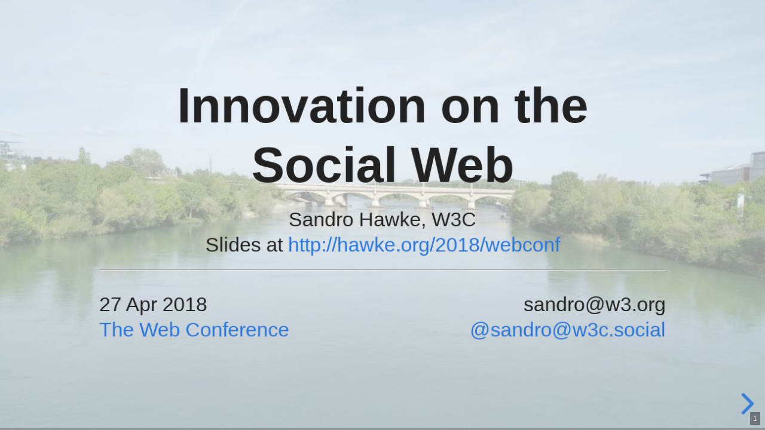

--- FILE ---
content_type: text/html
request_url: http://hawke.org/2018/webconf/
body_size: 5820
content:
<!DOCTYPE html>
<html>
<head>
  <meta charset="utf-8">
  <meta name="generator" content="pandoc">
  <title></title>
  <meta name="apple-mobile-web-app-capable" content="yes">
  <meta name="apple-mobile-web-app-status-bar-style" content="black-translucent">
  <meta name="viewport" content="width=device-width, initial-scale=1.0, maximum-scale=1.0, user-scalable=no, minimal-ui">
  <link rel="stylesheet" href="./reveal.js-3.6.0/css/reveal.css">
  <style type="text/css">code{white-space: pre;}</style>
  <link rel="stylesheet" href="./reveal.js-3.6.0/css/theme/dk-light.min.css" id="theme">
  <!-- Printing and PDF exports -->
  <script>
    var link = document.createElement( 'link' );
    link.rel = 'stylesheet';
    link.type = 'text/css';
    link.href = window.location.search.match( /print-pdf/gi ) ? './reveal.js-3.6.0/css/print/pdf.css' : './reveal.js-3.6.0/css/print/paper.css';
    document.getElementsByTagName( 'head' )[0].appendChild( link );
  </script>
  <!--[if lt IE 9]>
  <script src="./reveal.js-3.6.0/lib/js/html5shiv.js"></script>
  <![endif]-->
</head>
<body>
  <div class="reveal">
    <div class="slides">


<section id="innovation-on-the-social-web" class="slide level2" data-background-image="lyon/1-light.jpg">
<h2>Innovation on the <br/>Social Web</h2>
<div style="font-size: 70%">

<p>Sandro Hawke, W3C <br/> Slides at <a href="http://hawke.org/2018/webconf" class="uri">http://hawke.org/2018/webconf</a></p>
<hr />
<div style="float:right; text-align: right;">
<p>sandro@w3.org<br /> <a href="https://w3c.social/@sandro"><span class="citation" data-cites="sandro">@sandro</span><span class="citation" data-cites="w3c.social">@w3c.social</span></a></p>
</div>
<div style="float:left; text-align:left">
<p>27 Apr 2018<br /> <a href="https://www2018.thewebconf.org/program/w3c-track/">The Web Conference</a></p>
</div>
</div>
</section>
<section id="credits" class="slide level2">
<h2>Credits</h2>
<div style="font-size: 70%">
<ul>
<li>I'm reporting on the work of many people
<ul>
<li>I arrived relatively late</li>
</ul></li>
<li>Added to this talk:
<ul>
<li><a href="https://dustycloud.org/">Chris Webber</a></li>
<li><a href="https://github.com/evanp">Evan Prodromou</a></li>
<li><a href="https://aaronparecki.com/">Aaron Parecki</a></li>
<li><a href="https://rhiaro.co.uk/">Amy Guy</a></li>
</ul></li>
</ul>
</div>
</section>
<section id="overview" class="slide level2">
<h2>Overview</h2>
<ol type="1">
<li>&quot;Social Web&quot;?</li>
<li>W3C gets to work</li>
<li>The helpful elephant in the room</li>
<li>Innovation land</li>
</ol>
</section>
<section id="conclusion" class="slide level2">
<h2>Conclusion</h2>
<ul>
<li>The Social Web is usable today</li>
<li>It's a great place to build new things</li>
</ul>
</section>
<section id="part-1-social-web" class="slide level2">
<h2>Part 1: Social Web?</h2>
</section>
<section id="section" class="slide level2" data-background-image="economist-2008.png">
<h2><span style="text-shadow: 1px 1px 10px white;">2008</span></h2>
</section>
<section id="social-software" class="slide level2">
<h2>Social Software</h2>
</section>
<section id="section-1" class="slide level2" data-background-image="Platovterm1981.jpg">
<h2><span style="text-shadow: 1px 1px 10px white;">1981</span></h2>
</section>
<section id="social-multi-user" class="slide level2">
<h2>Social = Multi-User</h2>
<ul>
<li>Value comes from other users</li>
<li>Not too hard as client-server / DBMS</li>
<li>Extremely common today</li>
</ul>
</section>
<section id="at-odds-with-webs-decentralization" class="slide level2">
<h2>At odds with Web's decentralization</h2>
<p>Social features on www.site1.example</p>
<p><mark>disconnected from</mark></p>
<p>social features on www.site2.example</p>
<p><strong>So the Web ends up <mark>centralized</mark></strong></p>
</section>
<section id="centralized-social" class="slide level2">
<h2>Centralized Social:</h2>
<p>airbnb craigslist doodle ebay eventbrite facebook flickr imdb instagram kickstarter linkin lyft match meetup pinterest quora reddit snapchat tinder tumblr twitter uber webex whatsapp yelp youtube</p>
<p>Even: wikipedia, github, easychair !</p>
</section>
<section id="decentralized-social" class="slide level2">
<h2>Decentralized Social</h2>
<p><mark>Rare!</mark></p>
<ul>
<li>SMTP email</li>
<li>IRC</li>
<li>XMPP</li>
</ul>
<p>plus many that never caught on</p>
</section>
<section id="why" class="slide level2">
<h2>Why?</h2>
<div style="font-size: 70%">
<ol type="1">
<li>requires <mark>consensus</mark>
<ul>
<li>from everyone building the software</li>
<li>for nearly every change</li>
</ul></li>
<li>only modest <mark>financial</mark> rewards</li>
<li>bootstrapping is <em>very</em> hard
<ul>
<li>value is other users</li>
<li>each new user sees a <mark>ghost town</mark></li>
</ul></li>
</ol>
</div>
</section>
<section id="still-want-it" class="slide level2">
<h2>Still want it!</h2>
<ul>
<li>Freedom to innovate</li>
<li>Autonomy for users</li>
<li>Security options</li>
<li>Privacy options</li>
<li>...</li>
</ul>
</section>
<section id="maybe..." class="slide level2">
<h2>Maybe...?</h2>
<ul>
<li>Blogging is decentralized + social</li>
</ul>
</section>
<section id="add-to-blogging" class="slide level2">
<h2>Add to blogging?</h2>
<p>(one perspective)</p>
<ul>
<li>data-like blog posts to allow nicer UI</li>
<li>immediate notification (pub/sub)</li>
<li>like &amp; comment via your own site</li>
<li>access control (friends-only posts)</li>
<li>other applications beyond newsfeed</li>
</ul>
</section>
<section id="part-2-w3c" class="slide level2" data-background-image="lyon/1-light.jpg">
<h2>Part 2: W3C</h2>
<p>Federated Social Web Summit (2010)</p>
<p>Incubator Group</p>
<p>Community Group</p>
<p><mark>Working Group</mark> (July 2014 - Feb 2018)</p>
</section>
<section id="perspectives-in-wg" class="slide level2">
<h2>Perspectives in WG</h2>
<ul>
<li><mark>IndieWebCamp</mark>
<ul>
<li>blogs with metadata in microformats</li>
</ul></li>
<li><mark>OpenSocial</mark>
<ul>
<li>syndicate XML ActivityStreams</li>
</ul></li>
<li><mark>Solid</mark>
<ul>
<li>RDF Linked Data on Personal data stores</li>
</ul></li>
</ul>
</section>
<section id="oct-2014" class="slide level2" data-background-image="wg/2014-10.jpg">
<h2><span style="text-shadow: 1px 1px 30px white;">Oct 2014</span></h2>
</section>
<section id="mar-2015" class="slide level2" data-background-image="wg/2015-03.jpg">
<h2><span style="text-shadow: 1px 1px 10px white;">Mar 2015</span></h2>
</section>
<section id="may-2015" class="slide level2" data-background-image="wg/2015-05.jpg">
<h2><span style="text-shadow: 1px 1px 10px white;">May 2015</span></h2>
</section>
<section id="dec-2015" class="slide level2" data-background-image="wg/2015-12.jpg">
<h2><span style="text-shadow: 1px 1px 10px white;">Dec 2015</span></h2>
</section>
<section id="mar-2016" class="slide level2" data-background-image="wg/2016-03.jpg">
<h2><span style="text-shadow: 1px 1px 10px white;">Mar 2016</span></h2>
</section>
<section id="jun-2016" class="slide level2" data-background-image="wg/2016-06.jpg">
<h2><span style="text-shadow: 1px 1px 10px white;">Jun 2016</span></h2>
</section>
<section id="sep-2016" class="slide level2" data-background-image="wg/2016-09.gif">
<h2><span style="text-shadow: 1px 1px 10px white;">Sep 2016</span></h2>
</section>
<section id="nov-2016" class="slide level2" data-background-image="wg/2016-11.jpg">
<h2><span style="text-shadow: 1px 1px 10px white;">Nov 2016</span></h2>
</section>
<section id="w3c-recommendations" class="slide level2">
<h2>W3C Recommendations</h2>
<div style="font-size: 70%">
<ul>
<li><mark>IndieWebCamp</mark> style
<ul>
<li>WebSub - pub/sub for the web</li>
<li>Webmention - standardized back-links</li>
<li>Micropub - API for posting to your site</li>
</ul></li>
<li><mark>OpenSocial</mark> style
<ul>
<li>ActivityStreams - JSON-LD, Actors + vocab for &quot;social&quot;</li>
<li>ActivityPub - vocab/API for managing streams (s2s, c2s)</li>
</ul></li>
<li><mark>Solid</mark> style
<ul>
<li>Linked Data Notifications (LDN)</li>
</ul></li>
</ul>
<p style="text-align: left">
(some other parts didn't get to REC)
</p>
</div>
</section>
<section id="multiple-standards" class="slide level2" data-background-image="lyon/2.jpg">
<h2><span style="text-shadow: 1px 1px 10px white;">Multiple Standards?</span></h2>
</section>
<section id="human-scale" class="slide level2" data-background-image="lyon/3.jpg">
<h2><span style="text-shadow: 1px 1px 10px white;">Human Scale</span></h2>
</section>
<section id="more-machine-friendly" class="slide level2" data-background-image="lyon/4.jpg">
<h2><span style="text-shadow: 1px 1px 10px white;">More Machine-Friendly</span></h2>
</section>
<section id="small-problem" class="slide level2">
<h2>Small Problem</h2>
<p>Or opportunity</p>
<p>Right before we finalized ActivityPub...</p>
</section>
<section id="part-3-mastodon" class="slide level2" data-background-image="mastodon-wide.png">
<h2><span style="text-shadow: 1px 1px 10px white;">Part 3: Mastodon</span></h2>
</section>
<section id="adoption-curve-1yr-ago" class="slide level2" data-background-image="mastodon-growth-2017.png">
<h2><span style="text-shadow: 1px 1px 10px white;">Adoption Curve 1yr Ago</span></h2>
<div style="font-size: 10px; float:right">
From <a href="https://dashboards.mnm.social/d/000000012/user-growth?panelId=1&fullscreen&orgId=1&from=1492093949517&to=1524413261931">mnm.social</a>
</div>
</section>
<section id="using-older-protocol" class="slide level2">
<h2>Using older protocol</h2>
<ul>
<li>We Decided to delay the WG 6 months</li>
<li>Added needed features to ActivityPub</li>
<li>Mastodon adopted ActivityPub (for server-to-server)</li>
<li>Win!</li>
</ul>
</section>
<section id="other-adoption" class="slide level2">
<h2>Other adoption</h2>
<p>Now or soon:</p>
<p>GNU Social, pump.io, Pleroma, Peer Tube, FunkWhale, Nextcloud, Friendica, Socialhome, ...</p>
</section>
<section id="ongoing-adoption" class="slide level2" data-background-image="mastodon-growth-2018.png">
<h2><span style="text-shadow: 1px 1px 10px white;">Ongoing adoption</span></h2>
</section>
<section id="how" class="slide level2">
<h2>How?</h2>
<div style="font-size: 70%">
<ul>
<li>2500 Instances (Servers)
<ul>
<li><mark>Whole communities</mark> signed up at once, on an instance</li>
<li>Local moderation rules</li>
<li>Home for folks not comfortable (or allowed) on Twitter</li>
<li>Independently run (or commercially)</li>
<li>Try <a href="https://w3c.social" class="uri">https://w3c.social</a></li>
</ul></li>
<li>Top-notch open-source development lead (Eugen Rochko)
<ul>
<li><mark>Community supported</mark> via Patreon and Liberapay</li>
</ul></li>
<li>JSON-LD with standard <span class="citation" data-cites="context">@context</span>, viable RDF middle ground</li>
</ul>
</div>
</section>
<section id="gap-to-mainstream" class="slide level2">
<h2>Gap to Mainstream</h2>
<div style="font-size: 70%">
<p>Some items one might want to provide:</p>
<ul>
<li>Full Search</li>
<li>Recommended Users</li>
<li>Algorithmic Feed</li>
<li>Advertising</li>
<li>Groups/Lists</li>
<li>Some kinds of website embedding</li>
<li>Trending topics</li>
<li>Reliable Metrics</li>
</ul>
</div>
<p>Or not?</p>
</section>
<section id="part-4-innovation-welcome" class="slide level2" data-background-image="lyon/1-light.jpg">
<h2>Part 4: Innovation Welcome</h2>
</section>
<section id="privacy" class="slide level2">
<h2>Privacy</h2>
<p>TOR onion routing reportedly works</p>
<p>an interesting start</p>
</section>
<section id="make-existing-websites-more-social" class="slide level2">
<h2>Make existing websites more social</h2>
<p>Activity feeds out (news to folks who care)</p>
<p>Activity feeds in (aggregating news)</p>
<p>Embedding of social actions (like &quot;Like&quot; button without a commericial 3rd party)</p>
</section>
<section id="games-with-social-features" class="slide level2">
<h2>Games with social features</h2>
<p>Like when Facebook was mostly games</p>
</section>
<section id="multi-platform-integration" class="slide level2">
<h2>Multi-platform integration</h2>
<p>Folks are so spread out today</p>
<p>brid.gy is a start</p>
<p>more connections needed</p>
</section>
<section id="land-rush" class="slide level2">
<h2>Land Rush?</h2>
<p>It's a good time for first-mover advantage</p>
<p>Like early days on a platform, maybe</p>
<p>For product or <mark>personality</mark></p>
</section>
<section id="monetization" class="slide level2">
<h2>Monetization</h2>
<p>Explore new forms of monetization</p>
<ul>
<li>Pay to follow is doable</li>
<li>Disclosed native advertising?</li>
</ul>
</section>
<section id="ui-innovation" class="slide level2">
<h2>UI innovation</h2>
<p>Modify one of the open-source UIs</p>
<p>Or start from scractch</p>
<p>(without needing to run servers or hold user data)</p>
</section>
<section id="social-readers" class="slide level2">
<h2>Social Readers</h2>
<p>RSS Reader + Like/Comment + Access Control</p>
<p>See <a href="https://aaronparecki.com/2018/03/12/17/building-an-indieweb-reader">more</a> on <a href="https://www.godaddy.com/garage/an-indieweb-reader-my-new-home-on-the-internet/">indieweb readers</a></p>
<p>and <a href="https://aaronparecki.com/2018/03/12/17/building-an-indieweb-reader">IndieAuth for WordPress</a></p>
</section>
<section id="handling-bad-behavior" class="slide level2">
<h2>Handling bad behavior</h2>
<p>Welcome to the modern Web</p>
<p>But <em>community instances</em> may be a more scalable model</p>
<p>(study this!)</p>
</section>
<section id="tunable-feeds" class="slide level2">
<h2>Tunable feeds</h2>
<p>Instead of a single opaque algorithmic feed</p>
<p>let users make multiple <mark>configurable</mark> feeds</p>
<p>and <mark>switch</mark> between them.</p>
<p>Machine learning <em>under user control</em></p>
</section>
<section id="surfacing-more-credible-content" class="slide level2">
<h2>Surfacing more credible content</h2>
<p>Explore ways to signal increased/decreased credibility in your content and social graph</p>
<p>See <a href="https://credweb.org" class="uri">https://credweb.org</a></p>
</section>
<section id="extensibility" class="slide level2">
<h2>Extensibility</h2>
<p>ActivityStreams/ActivityPub is JSON-LD (extensible as RDF)</p>
<p>but Mastodon's db has a fixed schema</p>
<p>and used a microblogging client-server protocol (not AP)</p>
<p>Nudge the community?</p>
</section>
<section id="beyond-microblogging" class="slide level2">
<h2>Beyond Microblogging</h2>
<p>group chat, photo sharing, ride sharing, meeting scheduling, commerce, job search, ...</p>
</section>
<section id="identity-migration" class="slide level2">
<h2>Identity Migration</h2>
<p>Now you control your on-line identity, but ...</p>
<p>what if you want to move it?</p>
<p>or back it up?</p>
<p>(many interesting issues)</p>
</section>
<section id="conclusion-1" class="slide level2" data-background-image="lyon/1-light.jpg">
<h2>Conclusion</h2>
<p>We have a thriving Social Web MVP. Let's build up from here.</p>
<div style="font-size: 70%">
<p>Consider joining <a href="https://www.w3.org/community/SocialCG/" class="uri">https://www.w3.org/community/SocialCG/</a></p>
<p>Join the fediverse, eg at <a href="https://w3c.social" class="uri">https://w3c.social</a></p>
<p>Read <a href="https://www.w3.org/TR/social-web-protocols/" class="uri">https://www.w3.org/TR/social-web-protocols/</a></p>
<p>Slides at <a href="http://hawke.org/2018/webconf" class="uri">http://hawke.org/2018/webconf</a></p>
</div>
</section>
    </div>
  </div>

  <script src="./reveal.js-3.6.0/lib/js/head.min.js"></script>
  <script src="./reveal.js-3.6.0/js/reveal.js"></script>

  <script>

      // Full list of configuration options available at:
      // https://github.com/hakimel/reveal.js#configuration
      Reveal.initialize({
        // Display the page number of the current slide
        slideNumber: true,
        // Push each slide change to the browser history
        history: true,

        // Optional reveal.js plugins
        dependencies: [
          { src: './reveal.js-3.6.0/lib/js/classList.js', condition: function() { return !document.body.classList; } },
          { src: './reveal.js-3.6.0/plugin/zoom-js/zoom.js', async: true },
              { src: './reveal.js-3.6.0/plugin/notes/notes.js', async: true }
        ]
      });
    </script>
    </body>
</html>


--- FILE ---
content_type: text/css
request_url: http://hawke.org/2018/webconf/reveal.js-3.6.0/css/theme/dk-light.min.css
body_size: 4351
content:
section.has-dark-background,section.has-dark-background h1,section.has-dark-background h2,section.has-dark-background h3,section.has-dark-background h4,section.has-dark-background h5,section.has-dark-background h6{color:#fff}body{background:#fff;background-color:#fff}.reveal{font-family:-apple-system,BlinkMacSystemFont,"Segoe UI",Roboto,Oxygen,Ubuntu,Cantarell,"Open Sans","Helvetica Neue",sans-serif;font-size:48px;font-weight:400;color:#222}::selection{color:#fff;background:#89edf6;text-shadow:none}::-moz-selection{color:#fff;background:#89edf6;text-shadow:none}.reveal .slides>section,.reveal .slides>section>section{line-height:1.3;font-weight:inherit}.reveal h1,.reveal h2,.reveal h3,.reveal h4,.reveal h5,.reveal h6{margin:0 0 20px 0;color:#222;font-family:-apple-system,BlinkMacSystemFont,"Segoe UI",Roboto,Oxygen,Ubuntu,Cantarell,"Open Sans","Helvetica Neue",sans-serif;font-weight:600;line-height:1.2;letter-spacing:normal;text-transform:none;text-shadow:none;word-wrap:break-word}.reveal .h1,.reveal h1{font-size:3.14em}.reveal .h2,.reveal h2{font-size:1.76em}.reveal .h3,.reveal h3{font-size:1.26em}.reveal .h4,.reveal h4{font-size:1em}.reveal h1{text-shadow:none}.reveal p{margin:20px 0;line-height:1.3}.reveal iframe,.reveal img,.reveal video{max-width:95%;max-height:95%}.reveal b,.reveal strong{font-weight:700}.reveal em{font-style:italic}.reveal dl,.reveal ol,.reveal ul{display:inline-block;text-align:left;margin:0 0 0 1em}.reveal ol{list-style-type:decimal}.reveal ul{list-style-type:disc}.reveal ul ul{list-style-type:square}.reveal ul ul ul{list-style-type:circle}.reveal ol ol,.reveal ol ul,.reveal ul ol,.reveal ul ul{display:block;margin-left:40px}.reveal dt{font-weight:700}.reveal dd{margin-left:40px}.reveal blockquote{display:block;position:relative;margin:20px auto;padding:5px;background:rgba(255,255,255,.05);box-shadow:0 0 2px rgba(0,0,0,.2)}.reveal blockquote p:first-child,.reveal blockquote p:last-child{display:inline-block}.reveal mark{background-color:inherit}.reveal q{font-style:italic}.reveal pre{display:block;position:relative;width:90%;margin:20px auto;text-align:left;font-size:.55em;font-family:monospace;line-height:1.2em;word-wrap:break-word;box-shadow:0 0 6px rgba(0,0,0,.3)}.reveal code{font-family:monospace;text-transform:none}.reveal pre code{display:block;padding:5px;overflow:auto;max-height:400px;word-wrap:normal}.reveal table{margin:auto;border-collapse:collapse;border-spacing:0}.reveal table th{font-weight:700}.reveal table td,.reveal table th{text-align:left;padding:.2em .5em .2em .5em;border:1px solid #222}.reveal table td[align=center],.reveal table th[align=center]{text-align:center}.reveal table td[align=right],.reveal table th[align=right]{text-align:right}.reveal sup{vertical-align:super}.reveal sub{vertical-align:sub}.reveal small{display:inline-block;font-size:.6em;line-height:1.2em;vertical-align:top}.reveal small *{vertical-align:top}.reveal a{color:#2a76dd;text-decoration:none;-webkit-transition:color .15s ease;-moz-transition:color .15s ease;transition:color .15s ease}.reveal a:hover{color:#6ca0e8;text-shadow:none;border:none}.reveal .roll span:after{color:#fff;background:#1a53a1}.reveal section img{margin:15px 0;border:4px solid #222;box-shadow:0 0 10px rgba(0,0,0,.15)}.reveal section img.plain{border:0;box-shadow:none}.reveal a img{-webkit-transition:all .15s linear;-moz-transition:all .15s linear;transition:all .15s linear}.reveal a:hover img{background:rgba(255,255,255,.2);border-color:#2a76dd;box-shadow:0 0 20px rgba(0,0,0,.55)}.reveal .controls{color:#2a76dd}.reveal .progress{background:rgba(0,0,0,.2);color:#2a76dd}.reveal .progress span{-webkit-transition:width .8s cubic-bezier(.26,.86,.44,.985);-moz-transition:width .8s cubic-bezier(.26,.86,.44,.985);transition:width .8s cubic-bezier(.26,.86,.44,.985)}.reveal .chunk{position:absolute;background-color:#fff}.reveal #schedule,.reveal .schedule{display:none;position:fixed;right:0;bottom:0;left:0;margin-left:auto;margin-right:auto;font-size:20px;color:red}.reveal.debug #schedule,.reveal.debug .schedule{display:block}.bg-highlight{background:#ddd}.highlight-1,mark{color:#f76707}.highlight-2{color:#1fb714}.highlight-3{color:#fb2608}.highlight-4{color:#a36ac7}.border{border:1px solid #000!important}.reveal section img{border:none;box-shadow:none}.reveal blockquote{background-color:#eee}

--- FILE ---
content_type: text/css
request_url: http://hawke.org/2018/webconf/reveal.js-3.6.0/css/print/paper.css
body_size: 4886
content:
/* Default Print Stylesheet Template
   by Rob Glazebrook of CSSnewbie.com
   Last Updated: June 4, 2008

   Feel free (nay, compelled) to edit, append, and
   manipulate this file as you see fit. */


@media print {

	/* SECTION 1: Set default width, margin, float, and
	   background. This prevents elements from extending
	   beyond the edge of the printed page, and prevents
	   unnecessary background images from printing */
	html {
		background: #fff;
		width: auto;
		height: auto;
		overflow: visible;
	}
	body {
		background: #fff;
		font-size: 20pt;
		width: auto;
		height: auto;
		border: 0;
		margin: 0 5%;
		padding: 0;
		overflow: visible;
		float: none !important;
	}

	/* SECTION 2: Remove any elements not needed in print.
	   This would include navigation, ads, sidebars, etc. */
	.nestedarrow,
	.controls,
	.fork-reveal,
	.share-reveal,
	.state-background,
	.reveal .progress,
	.reveal .backgrounds,
	.reveal .slide-number {
		display: none !important;
	}

	/* SECTION 3: Set body font face, size, and color.
	   Consider using a serif font for readability. */
	body, p, td, li, div {
		font-size: 20pt!important;
		font-family: Georgia, "Times New Roman", Times, serif !important;
		color: #000;
	}

	/* SECTION 4: Set heading font face, sizes, and color.
	   Differentiate your headings from your body text.
	   Perhaps use a large sans-serif for distinction. */
	h1,h2,h3,h4,h5,h6 {
		color: #000!important;
		height: auto;
		line-height: normal;
		font-family: Georgia, "Times New Roman", Times, serif !important;
		text-shadow: 0 0 0 #000 !important;
		text-align: left;
		letter-spacing: normal;
	}
	/* Need to reduce the size of the fonts for printing */
	h1 { font-size: 28pt !important;  }
	h2 { font-size: 24pt !important; }
	h3 { font-size: 22pt !important; }
	h4 { font-size: 22pt !important; font-variant: small-caps; }
	h5 { font-size: 21pt !important; }
	h6 { font-size: 20pt !important; font-style: italic; }

	/* SECTION 5: Make hyperlinks more usable.
	   Ensure links are underlined, and consider appending
	   the URL to the end of the link for usability. */
	a:link,
	a:visited {
		color: #000 !important;
		font-weight: bold;
		text-decoration: underline;
	}
	/*
	.reveal a:link:after,
	.reveal a:visited:after {
		content: " (" attr(href) ") ";
		color: #222 !important;
		font-size: 90%;
	}
	*/


	/* SECTION 6: more reveal.js specific additions by @skypanther */
	ul, ol, div, p {
		visibility: visible;
		position: static;
		width: auto;
		height: auto;
		display: block;
		overflow: visible;
		margin: 0;
		text-align: left !important;
	}
	.reveal pre,
	.reveal table {
		margin-left: 0;
		margin-right: 0;
	}
	.reveal pre code {
		padding: 20px;
		border: 1px solid #ddd;
	}
	.reveal blockquote {
		margin: 20px 0;
	}
	.reveal .slides {
		position: static !important;
		width: auto !important;
		height: auto !important;

		left: 0 !important;
		top: 0 !important;
		margin-left: 0 !important;
		margin-top: 0 !important;
		padding: 0 !important;
		zoom: 1 !important;

		overflow: visible !important;
		display: block !important;

		text-align: left !important;
		-webkit-perspective: none;
		   -moz-perspective: none;
		    -ms-perspective: none;
		        perspective: none;

		-webkit-perspective-origin: 50% 50%;
		   -moz-perspective-origin: 50% 50%;
		    -ms-perspective-origin: 50% 50%;
		        perspective-origin: 50% 50%;
	}
	.reveal .slides section {
		visibility: visible !important;
		position: static !important;
		width: auto !important;
		height: auto !important;
		display: block !important;
		overflow: visible !important;

		left: 0 !important;
		top: 0 !important;
		margin-left: 0 !important;
		margin-top: 0 !important;
		padding: 60px 20px !important;
		z-index: auto !important;

		opacity: 1 !important;

		page-break-after: always !important;

		-webkit-transform-style: flat !important;
		   -moz-transform-style: flat !important;
		    -ms-transform-style: flat !important;
		        transform-style: flat !important;

		-webkit-transform: none !important;
		   -moz-transform: none !important;
		    -ms-transform: none !important;
		        transform: none !important;

		-webkit-transition: none !important;
		   -moz-transition: none !important;
		    -ms-transition: none !important;
		        transition: none !important;
	}
	.reveal .slides section.stack {
		padding: 0 !important;
	}
	.reveal section:last-of-type {
		page-break-after: avoid !important;
	}
	.reveal section .fragment {
		opacity: 1 !important;
		visibility: visible !important;

		-webkit-transform: none !important;
		   -moz-transform: none !important;
		    -ms-transform: none !important;
		        transform: none !important;
	}
	.reveal section img {
		display: block;
		margin: 15px 0px;
		background: rgba(255,255,255,1);
		border: 1px solid #666;
		box-shadow: none;
	}

	.reveal section small {
		font-size: 0.8em;
	}

}


--- FILE ---
content_type: text/javascript
request_url: http://hawke.org/2018/webconf/reveal.js-3.6.0/plugin/notes/notes.js
body_size: 4717
content:
/**
 * Handles opening of and synchronization with the reveal.js
 * notes window.
 *
 * Handshake process:
 * 1. This window posts 'connect' to notes window
 *    - Includes URL of presentation to show
 * 2. Notes window responds with 'connected' when it is available
 * 3. This window proceeds to send the current presentation state
 *    to the notes window
 */
var RevealNotes = (function() {

	function openNotes( notesFilePath ) {

		if( !notesFilePath ) {
			var jsFileLocation = document.querySelector('script[src$="notes.js"]').src;  // this js file path
			jsFileLocation = jsFileLocation.replace(/notes\.js(\?.*)?$/, '');   // the js folder path
			notesFilePath = jsFileLocation + 'notes.html';
		}

		var notesPopup = window.open( notesFilePath, 'reveal.js - Notes', 'width=1100,height=700' );

		// Allow popup window access to Reveal API
		notesPopup.Reveal = this.Reveal;

		/**
		 * Connect to the notes window through a postmessage handshake.
		 * Using postmessage enables us to work in situations where the
		 * origins differ, such as a presentation being opened from the
		 * file system.
		 */
		function connect() {
			// Keep trying to connect until we get a 'connected' message back
			var connectInterval = setInterval( function() {
				notesPopup.postMessage( JSON.stringify( {
					namespace: 'reveal-notes',
					type: 'connect',
					url: window.location.protocol + '//' + window.location.host + window.location.pathname + window.location.search,
					state: Reveal.getState()
				} ), '*' );
			}, 500 );

			window.addEventListener( 'message', function( event ) {
				var data = JSON.parse( event.data );
				if( data && data.namespace === 'reveal-notes' && data.type === 'connected' ) {
					clearInterval( connectInterval );
					onConnected();
				}
			} );
		}

		/**
		 * Posts the current slide data to the notes window
		 */
		function post( event ) {

			var slideElement = Reveal.getCurrentSlide(),
				notesElement = slideElement.querySelector( 'aside.notes' ),
				fragmentElement = slideElement.querySelector( '.current-fragment' );

			var messageData = {
				namespace: 'reveal-notes',
				type: 'state',
				notes: '',
				markdown: false,
				whitespace: 'normal',
				state: Reveal.getState()
			};

			// Look for notes defined in a slide attribute
			if( slideElement.hasAttribute( 'data-notes' ) ) {
				messageData.notes = slideElement.getAttribute( 'data-notes' );
				messageData.whitespace = 'pre-wrap';
			}

			// Look for notes defined in a fragment
			if( fragmentElement ) {
				var fragmentNotes = fragmentElement.querySelector( 'aside.notes' );
				if( fragmentNotes ) {
					notesElement = fragmentNotes;
				}
				else if( fragmentElement.hasAttribute( 'data-notes' ) ) {
					messageData.notes = fragmentElement.getAttribute( 'data-notes' );
					messageData.whitespace = 'pre-wrap';

					// In case there are slide notes
					notesElement = null;
				}
			}

			// Look for notes defined in an aside element
			if( notesElement ) {
				messageData.notes = notesElement.innerHTML;
				messageData.markdown = typeof notesElement.getAttribute( 'data-markdown' ) === 'string';
			}

			notesPopup.postMessage( JSON.stringify( messageData ), '*' );

		}

		/**
		 * Called once we have established a connection to the notes
		 * window.
		 */
		function onConnected() {

			// Monitor events that trigger a change in state
			Reveal.addEventListener( 'slidechanged', post );
			Reveal.addEventListener( 'fragmentshown', post );
			Reveal.addEventListener( 'fragmenthidden', post );
			Reveal.addEventListener( 'overviewhidden', post );
			Reveal.addEventListener( 'overviewshown', post );
			Reveal.addEventListener( 'paused', post );
			Reveal.addEventListener( 'resumed', post );

			// Post the initial state
			post();

		}

		connect();

	}

	if( !/receiver/i.test( window.location.search ) ) {

		// If the there's a 'notes' query set, open directly
		if( window.location.search.match( /(\?|\&)notes/gi ) !== null ) {
			openNotes();
		}

		// Open the notes when the 's' key is hit
		document.addEventListener( 'keydown', function( event ) {
			// Disregard the event if the target is editable or a
			// modifier is present
			if ( document.querySelector( ':focus' ) !== null || event.shiftKey || event.altKey || event.ctrlKey || event.metaKey ) return;

			// Disregard the event if keyboard is disabled
			if ( Reveal.getConfig().keyboard === false ) return;

			if( event.keyCode === 83 ) {
				event.preventDefault();
				openNotes();
			}
		}, false );

		// Show our keyboard shortcut in the reveal.js help overlay
		if( window.Reveal ) Reveal.registerKeyboardShortcut( 'S', 'Speaker notes view' );

	}

	return { open: openNotes };

})();
